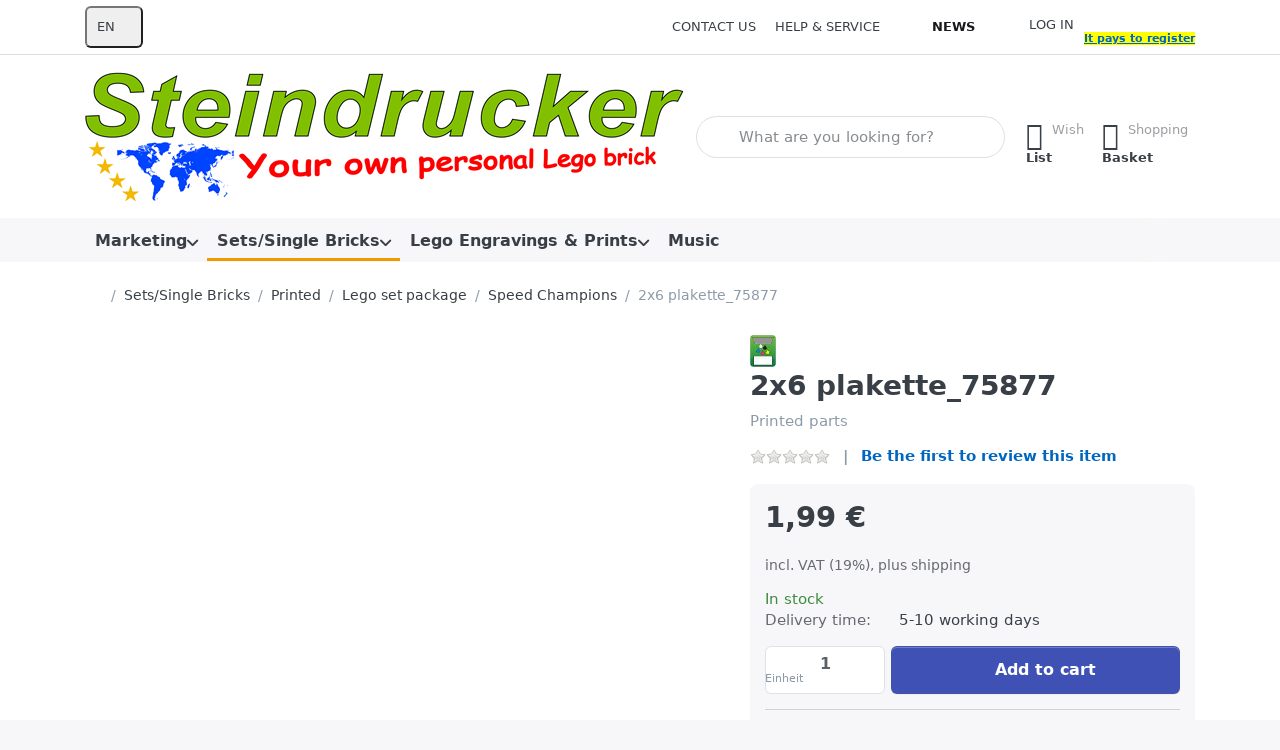

--- FILE ---
content_type: text/html; charset=utf-8
request_url: https://www.steindrucker.shop/2x6-plakette-75877/
body_size: 69771
content:
<!DOCTYPE html>
<html data-pnotify-firstpos1="0" lang="en" dir="ltr">
<head>
    <meta charset="utf-8" />
    <meta name="viewport" content="width=device-width, initial-scale=1.0" />
    <meta name="HandheldFriendly" content="true" />
    <meta name="description" content="Wir gravieren & bedrucken Legosteine und Lego Minifiguren mit Ihrem Namen, Aufschriften, Symbole oder Grafiken ob als Geschenk oder für Sie selbst." />
    <meta name="keywords" content="bedruckte Steine, Legosteine bedrucken, bedruckte Minifiguren, Marketingbausteine, gravierte Legosteine, Schlüsselanhänger aus bedruckte Legosteine" />
    <meta name="generator" content="Smartstore 6.3.0.0" />
    <meta property="sm:root" content="/" />
    <meta name='__rvt' content='CfDJ8HVbBq56bilFruNyMtitiT2tfI1QjYV4xDvowfmXWSgYovc8X96c0cm4M3nMgWhpXILmngpWJRm9vcddwacbj3AJ5WwsIHeu6d3twU1d6mSy6Dv3Y-Uj9GRAn0aWorxeAjcQJQdWh2EL9tZd8H1zi6g' />

    <meta name='accept-language' content='en-US'/><title itemprop="name">Lego Steindrucker / Marketing Bausteine. 2x6 plakette_75877</title>

    


    <script>
    try {
        if (typeof navigator === 'undefined') navigator = {};
        const html = document.documentElement;
        const classList = html.classList;
        if (/Edge\/\d+/.test(navigator.userAgent)) { classList.add('edge'); }
        else if ('mozMatchesSelector' in html) { classList.add('moz'); }
        else if (/iPad|iPhone|iPod/.test(navigator.userAgent) && !window.MSStream) { classList.add('ios'); }
        else if ('webkitMatchesSelector' in html) { classList.add('wkit'); }
        else if (/constructor/i.test(window.HTMLElement)) { classList.add('safari'); };
        classList.add((this.top === this.window ? 'not-' : '') + 'framed');
    } catch (e) { }
</script>
    

    
    
    <link as="font" rel="preload" href="/lib/fa7/webfonts/fa-solid-900.woff2" crossorigin />
    <link as="font" rel="preload" href="/lib/fa7/webfonts/fa-regular-400.woff2" crossorigin />
    
    
        <link rel="stylesheet" href="/lib/fa7/css/all.min.css" crossorigin />
    


    
        <link href="/bundle/css/site-common.css?v=Q6fkJHuQQYcnSRsxC709N6c--OQ" rel="stylesheet" type="text/css" />
    
    <link href="/themes/flex/theme.css" rel="stylesheet" type="text/css" />


    
        <script src="/bundle/js/jquery.js?v=8_RozPc1R2yH47SeJ06zdSqIRgc"></script>
    <script data-origin="client-res">
	window.Res = {
"Common.Notification": "Alert","Common.Close": "Close","Common.On": "On","Common.OK": "OK","Common.Cancel": "Cancel","Common.Off": "Off","Common.Exit": "Exit","Common.CtrlKey": "Ctrl","Common.ShiftKey": "Shift","Common.AltKey": "Alt","Common.DelKey": "Del","Common.Done": "Done","Common.Failed": "Failed","Common.EnterKey": "Enter","Common.EscKey": "Esc","Common.DontAskAgain": "Don\'t ask again","Common.DontShowAgain": "Don\'t show again","Common.MoveUp": "Move up","Common.MoveDown": "Move down","Common.SkipList": "Skip list","Common.CopyToClipboard": "Copy to clipboard","Common.CopyToClipboard.Failed": "Failed to copy.","Common.CopyToClipboard.Succeeded": "Copied!","Products.Longdesc.More": "Show more","Products.Longdesc.Less": "Show less","Aria.Label.ShowPassword": "Show password","Aria.Label.HidePassword": "Hide password","Jquery.Validate.Email": "Please enter a valid email address.","Jquery.Validate.Required": "This field is required.","Jquery.Validate.Remote": "Please fix this field.","Jquery.Validate.Url": "Please enter a valid URL.","Jquery.Validate.Date": "Please enter a valid date.","Jquery.Validate.DateISO": "Please enter a valid date (ISO).","Jquery.Validate.Number": "Please enter a valid number.","Jquery.Validate.Digits": "Please enter only digits.","Jquery.Validate.Creditcard": "Please enter a valid credit card number.","Jquery.Validate.Equalto": "Please enter the same value again.","Jquery.Validate.Maxlength": "Please enter no more than {0} characters.","Jquery.Validate.Minlength": "Please enter at least {0} characters.","Jquery.Validate.Rangelength": "Please enter a value between {0} and {1} characters long.","jquery.Validate.Range": "Please enter a value between {0} and {1}.","Jquery.Validate.Max": "Please enter a value less than or equal to {0}.","Jquery.Validate.Min": "Please enter a value greater than or equal to {0}.","Admin.Common.AreYouSure": "Are you sure?","Admin.Common.AskToProceed": "Would you like to proceed?","FileUploader.Dropzone.Message": "To upload files drop them here or click","FileUploader.Dropzone.DictDefaultMessage": "Drop files here to upload","FileUploader.Dropzone.DictFallbackMessage": "Your browser does not support drag\'n\'drop file uploads.","FileUploader.Dropzone.DictFallbackText": "Please use the fallback form below to upload your files like in the olden days.","FileUploader.Dropzone.DictFileTooBig": "File is too big ({{filesize}}MiB). Max filesize: {{maxFilesize}}MiB.","FileUploader.Dropzone.DictInvalidFileType": "You can\'t upload files of this type.","FileUploader.Dropzone.DictResponseError": "Server responded with {{statusCode}} code.","FileUploader.Dropzone.DictCancelUpload": "Cancel upload","FileUploader.Dropzone.DictUploadCanceled": "Upload canceled.","FileUploader.Dropzone.DictCancelUploadConfirmation": "Are you sure you want to cancel this upload?","FileUploader.Dropzone.DictRemoveFile": "Remove file","FileUploader.Dropzone.DictMaxFilesExceeded": "You can not upload any more files.","FileUploader.StatusWindow.Uploading.File": "file is uploading","FileUploader.StatusWindow.Uploading.Files": "files are uploading","FileUploader.StatusWindow.Complete.File": "upload complete","FileUploader.StatusWindow.Complete.Files": "uploads complete","FileUploader.StatusWindow.Canceled.File": "upload canceled","FileUploader.StatusWindow.Canceled.Files": "uploads canceled",    };

    window.ClientId = "6b86813b-e234-4131-81d0-f987b4ea0a63";
</script>

    
    <link href='https://www.steindrucker.shop/news/rss/' rel='alternate' type='application/rss+xml' title='Steindrucker Shop - News' /><link as="image" rel="preload" href="//www.steindrucker.shop/media/25836/content/logo%20Steindrucker%20klein%20neu8%20eng.png" />
    <meta property='sm:pagedata' content='{"type":"category","id":"263","menuItemId":1,"entityId":263,"parentId":36}' />
    <meta property='og:site_name' content='Steindrucker Shop' />
    <meta property='og:url' content='https://www.steindrucker.shop/2x6-plakette-75877/' />
    <meta property='og:type' content='product' />
    <meta property='og:title' content='2x6 plakette_75877' />
    <meta property='twitter:card' content='summary_large_image' />
    <meta property='twitter:title' content='2x6 plakette_75877' />

        <meta property='og:description' content='Printed parts' />
        <meta property='twitter:description' content='Printed parts' />

        <meta property='og:image' content='https://www.steindrucker.shop/media/28534/catalog/2x6%20plakette_75877.png' />
        <meta property='og:image:type' content='image/png' />
        <meta property='twitter:image' content='https://www.steindrucker.shop/media/28534/catalog/2x6%20plakette_75877.png' />
            <meta property='og:image:alt' content='2x6 plakette_75877' />
            <meta property='twitter:image:alt' content='2x6 plakette_75877' />
            <meta property='og:image:width' content='500' />
            <meta property='og:image:height' content='275' />


    
    


    <script src="/js/smartstore.globalization.adapter.js"></script>

    

    <link rel="shortcut icon" href='//www.steindrucker.shop/media/4074/content/favicon.ico?v=6.3' />





</head>

<body class="lyt-cols-1">
    
    

<a href="#content-center" id="skip-to-content" class="btn-skip-content btn btn-primary btn-lg rounded-pill">
    Skip to main content
</a>

<div id="page">
    <div class="canvas-blocker canvas-slidable"></div>

    <div class="page-main canvas-slidable">

        

        <header id="header">
            <div class="menubar-section d-none d-lg-block menubar-light">
                <div class="container menubar-container">
                    



<nav class="menubar navbar navbar-slide">

    <div class="menubar-group ml-0">


<div class="dropdown">
    <button id="language-selector" 
            type="button" 
            class="menubar-link reset" 
            data-toggle="dropdown" 
            role="combobox"
            aria-haspopup="listbox" 
            aria-expanded="false"
            aria-controls="language-options"
            aria-label="Current language Englisch - Change language">
        <span aria-hidden="true">EN</span>
        <i class="fa fa-angle-down" aria-hidden="true"></i>
    </button>
    <div id="language-options" class="dropdown-menu" aria-labelledby="language-selector" role="listbox">
            <a role="option" href="/set-language/14/?returnUrl=2x6-plakette-75877%2F" title="Englisch (EN)" rel="nofollow" class="dropdown-item disabled" data-selected="true" data-abbreviation="Englisch" aria-selected="true" aria-current="page" aria-disabled="false">
                    <img src="/images/flags/us.png" role="presentation" />
                <span>Englisch</span>
            </a>
            <a role="option" href="/set-language/4/?returnUrl=2x6-plakette-75877" title="CN (ZH)" rel="nofollow" class="dropdown-item" data-selected="false" data-abbreviation="CN">
                    <img src="/images/flags/cn.png" role="presentation" />
                <span>CN</span>
            </a>
            <a role="option" href="/set-language/16/?returnUrl=2x6-plakette-75877" title="Japanisch (JA)" rel="nofollow" class="dropdown-item" data-selected="false" data-abbreviation="Japanisch">
                    <img src="/images/flags/jp.png" role="presentation" />
                <span>Japanisch</span>
            </a>
            <a role="option" href="/set-language/23/?returnUrl=2x6-plakette-75877" title="Koreanisch (KO)" rel="nofollow" class="dropdown-item" data-selected="false" data-abbreviation="Koreanisch">
                    <img src="/images/flags/kr.png" role="presentation" />
                <span>Koreanisch</span>
            </a>
    </div>
</div>    </div>

    <div class="menubar-group ml-auto">
        

            <a class="menubar-link" href="/contactus/">Contact us</a>

        


<div class="cms-menu cms-menu-dropdown" data-menu-name="helpandservice">
    <div class="dropdown">
        <a id="helpandservice-opener" data-toggle="dropdown" aria-haspopup="listbox" aria-expanded="false" href="#" rel="nofollow" class="menubar-link">
            <span>Help &amp; Service</span>
            <i class="fal fa-angle-down menubar-caret"></i>
        </a>
        <div class="dropdown-menu" aria-labelledby="helpandservice-opener" role="listbox">
                <a href="/newproducts/" role="option" class="dropdown-item menu-link">
                        <i class="fa-fw fas"></i>
                    <span>New arrivals</span>
                </a>
                <a href="/faq-questions-answers/" role="option" class="dropdown-item menu-link" title="Fragen &amp; Antworten">
                        <i class="fa-fw fas fa-binoculars"></i>
                    <span>FAQ Questions &amp; Answers</span>
                </a>
                <a href="/recentlyviewedproducts/" role="option" class="dropdown-item menu-link">
                        <i class="fa-fw fas"></i>
                    <span>Last viewed</span>
                </a>
                <a href="/compareproducts/" role="option" class="dropdown-item menu-link">
                        <i class="fa-fw fas"></i>
                    <span>Compare product list</span>
                </a>
                        <div class="dropdown-divider"></div>
                <a href="/about-us/" role="option" class="dropdown-item menu-link">
                        <i class="fa-fw fas"></i>
                    <span>About us</span>
                </a>
                <a href="/disclaimer-2/" role="option" class="dropdown-item menu-link">
                        <i class="fa-fw fas"></i>
                    <span>Disclaimer</span>
                </a>
                <a href="/gtc/" role="option" class="dropdown-item menu-link">
                        <i class="fa-fw fas"></i>
                    <span>GTC</span>
                </a>
        </div>
    </div>
</div>



    </div>

    <div class="menubar-group menubar-group--special">

        <a class='menubar-link' href='/news/'>News</a>
        
    </div>

    <div id="menubar-my-account" class="menubar-group">
        <div class="dropdown">
            <a class="menubar-link" aria-haspopup="true" aria-expanded="false" href="/login/?returnUrl=%2F2x6-plakette-75877%2F" rel="nofollow">
                <i class="fal fa-user-circle menubar-icon"></i>

                    <span>Log in</span>
            </a>

        </div>
        


<div class="block topic-widget topic-widget-registrieren_lohnt_sich">
    

    <div class="block-body">
        

        
            <p><span style="font-size: 11px; background-color: rgb(255, 255, 0);">
		<font color="#ff0000"><b><u><a href="https://www.steindrucker.com/registrierung-beschreibung/" target="_blank">It pays to register</a></u></b></font>
	</span><span style="font-size: 18px;"></span><br></p>
        
    </div>
</div>
    </div>

    

</nav>


                </div>
            </div>
            <div class="shopbar-section shopbar-light">
                <div class="container shopbar-container">
                    
<div class="shopbar">
    <div class="shopbar-col-group shopbar-col-group-brand">
        <div class="shopbar-col shop-logo">
            
<a class="brand" href="/">
        
        <img src='//www.steindrucker.shop/media/25836/content/logo%20Steindrucker%20klein%20neu8%20eng.png' alt="Steindrucker Shop" title="Steindrucker Shop" class="img-fluid" width="601" height="131" />
</a>

        </div>
        <div class="shopbar-col shopbar-search">
            
                


<form action="/search/" class="instasearch-form has-icon" method="get" role="search">
    <span id="instasearch-desc-search-search" class="sr-only">
        Enter a search term. Results will appear automatically as you type. Press the Enter key to view all the results.
    </span>
    <input type="search" class="instasearch-term form-control text-truncate" role="combobox" aria-autocomplete="list" aria-expanded="false" aria-controls="instasearch-drop-body" name="q" placeholder="What are you looking for?" aria-label="What are you looking for?" aria-describedby="instasearch-desc-search-search" data-instasearch="true" data-minlength="3" data-showthumbs="true" data-url="/instantsearch/" data-origin="Search/Search" autocomplete="off" />

    <div class="instasearch-addon d-flex align-items-center justify-content-center">
        <button type="button" class="instasearch-clear input-clear" aria-label="Clear search term">
            <i class="fa fa-xmark"></i>
        </button>
    </div>
    <span class="input-group-icon instasearch-icon">
        <button type="submit" class="instasearch-submit input-clear bg-transparent" tabindex="-1" aria-hidden="true">
            <i class="fa fa-magnifying-glass"></i>
        </button>
    </span>
    <div class="instasearch-drop">
        <div id="instasearch-drop-body" class="instasearch-drop-body clearfix" role="listbox"></div>
    </div>

    
</form>
            
        </div>
    </div>

    <div class="shopbar-col-group shopbar-col-group-tools">
        

<div class="shopbar-col shopbar-tools" data-summary-href="/shoppingcart/cartsummary/?cart=True&amp;wishlist=True&amp;compare=False">

    <div class="shopbar-tool d-lg-none" id="shopbar-menu">
        <a id="offcanvas-menu-opener" class="shopbar-button" href="#" data-placement="start" data-target="#offcanvas-menu" aria-controls="offcanvas-menu" aria-expanded="false" data-autohide="true" data-disablescrolling="true" data-fullscreen="false" data-toggle="offcanvas">
            <span class="shopbar-button-icon" aria-hidden="true">
                <i class="icm icm-menu"></i>
            </span>
            <span class="shopbar-button-label-sm">
                Menu
            </span>
        </a>
    </div>

    

    <div class="shopbar-tool d-lg-none" id="shopbar-user">
        <a class="shopbar-button" href="/login/">
            <span class="shopbar-button-icon" aria-hidden="true">
                <i class="icm icm-user"></i>
            </span>
            <span class="shopbar-button-label-sm">
                Log in
            </span>
        </a>
    </div>

    

    <div class="shopbar-tool" id="shopbar-wishlist" data-target="#wishlist-tab">
        <a data-summary-href="/shoppingcart/cartsummary/?wishlist=True" aria-controls="offcanvas-cart" aria-expanded="false" class="shopbar-button navbar-toggler" data-autohide="true" data-disablescrolling="true" data-fullscreen="false" data-placement="end" data-target="#offcanvas-cart" data-toggle="offcanvas" href="/wishlist/">
            <span class="shopbar-button-icon" aria-hidden="true">
                <i class="icm icm-heart"></i>
                <span class='badge badge-pill badge-counter badge-counter-ring label-cart-amount badge-warning' data-bind-to="WishlistItemsCount" style="display: none">
                    0
                </span>
            </span>
            <span class="shopbar-button-label" aria-label="Wishlist">
                <span>Wish</span><br />
                <strong>List</strong>
            </span>
            <span class="shopbar-button-label-sm">
                Wishlist
            </span>
        </a>
    </div>

    <div class="shopbar-tool" id="shopbar-cart" data-target="#cart-tab">
        <a data-summary-href="/shoppingcart/cartsummary/?cart=True" aria-controls="offcanvas-cart" aria-expanded="false" class="shopbar-button navbar-toggler" data-autohide="true" data-disablescrolling="true" data-fullscreen="false" data-placement="end" data-target="#offcanvas-cart" data-toggle="offcanvas" href="/cart/">
            <span class="shopbar-button-icon" aria-hidden="true">
                <i class="icm icm-bag"></i>
                <span class='badge badge-pill badge-counter badge-counter-ring label-cart-amount badge-warning' data-bind-to="CartItemsCount" style="display: none">
                    0
                </span>
            </span>
            <span class="shopbar-button-label" aria-label="Basket">
                <span>Shopping</span><br />
                <strong>Basket</strong>
            </span>
            <span class="shopbar-button-label-sm">
                Basket
            </span>
        </a>
    </div>

    
</div>




    </div>
</div>
                </div>
            </div>
            <div class="megamenu-section d-none d-lg-block">
                <nav class="navbar navbar-light" aria-label="Main navigation">
                    <div class="container megamenu-container">
                        



<div class="mainmenu megamenu megamenu-blend--next">
    



<div class="cms-menu cms-menu-navbar" data-menu-name="main">
    <div class="megamenu-nav megamenu-nav--prev alpha">
        <a href="#" class="megamenu-nav-btn btn btn-clear-dark btn-icon btn-sm" tabindex="-1" aria-hidden="true">
            <i class="far fa-chevron-left megamenu-nav-btn-icon"></i>
        </a>
    </div>

    <ul class="navbar-nav nav flex-row flex-nowrap" id="menu-main" role="menubar">

            <li id="main-nav-item-162369" data-id="162369" role="none" class="nav-item dropdown-submenu">
                <a id="main-nav-item-link-162369" href="/marketing-5/" aria-controls="dropdown-menu-162369" aria-expanded="false" aria-haspopup="menu" class="nav-link menu-link dropdown-toggle" data-target="#dropdown-menu-162369" role="menuitem" tabindex="0">
                    <span>Marketing</span>
                </a>
            </li>
            <li id="main-nav-item-162375" data-id="162375" role="none" class="nav-item dropdown-submenu expanded">
                <a id="main-nav-item-link-162375" href="/lego-sets-individual-bricks-classic-custom-printed-2/" aria-controls="dropdown-menu-162375" aria-expanded="false" aria-haspopup="menu" class="nav-link menu-link dropdown-toggle" data-target="#dropdown-menu-162375" role="menuitem" tabindex="-1">
                    <span>Sets/Single Bricks</span>
                </a>
            </li>
            <li id="main-nav-item-162426" data-id="162426" role="none" class="nav-item dropdown-submenu">
                <a id="main-nav-item-link-162426" href="/engravings/imprints/" aria-controls="dropdown-menu-162426" aria-expanded="false" aria-haspopup="menu" class="nav-link menu-link dropdown-toggle" data-target="#dropdown-menu-162426" role="menuitem" tabindex="-1">
                    <span>Lego Engravings &amp; Prints</span>
                </a>
            </li>
            <li id="main-nav-item-162494" data-id="162494" role="none" class="nav-item">
                <a id="main-nav-item-link-162494" href="/music/" class="nav-link menu-link" role="menuitem" tabindex="-1">
                    <span>Music</span>
                </a>
            </li>

        
    </ul>

    <div class="megamenu-nav megamenu-nav--next omega">
        <a href="#" class="megamenu-nav-btn btn btn-clear-dark btn-icon btn-sm" tabindex="-1" aria-hidden="true">
            <i class="far fa-chevron-right megamenu-nav-btn-icon"></i>
        </a>
    </div>
</div>
</div>

<div class="megamenu-dropdown-container container" style="--mm-drop-min-height: 370px">
        <div id="dropdown-menu-162369"
             data-id="162369"
             data-entity-id="270"
             data-entity-name="Category"
             data-display-rotator="false"
             role="menu"
             aria-labelledby="main-nav-item-link-162369"
             aria-hidden="true">

            <div class="dropdown-menu megamenu-dropdown">
                

                <div class="row megamenu-dropdown-row">

                        <div class="col-md-3 col-sm-6 megamenu-col">
                                <div class="megamenu-dropdown-item">
                                        <a href="/marketing-building-blocks/" id="dropdown-heading-162370" data-id="162370" class="megamenu-dropdown-heading" role="menuitem" tabindex="-1">
                                            <span>Marketing building blocks</span>
                                        </a>

        <div class="megamenu-subitems block">
                <span class="megamenu-subitem-wrap">
                    <a href="/business-steine-3/" id="megamenu-subitem-162371" data-id="162371" class="megamenu-subitem focus-inset text-truncate" role="menuitem" tabindex="-1">
                        <span>Business Steine</span>
                    </a>
                </span>
                <span class="megamenu-subitem-wrap">
                    <a href="/promo-bricks/" id="megamenu-subitem-162372" data-id="162372" class="megamenu-subitem focus-inset text-truncate" role="menuitem" tabindex="-1">
                        <span>Promo Bricks</span>
                    </a>
                </span>
                <span class="megamenu-subitem-wrap">
                    <a href="/cover-bricks/" id="megamenu-subitem-162373" data-id="162373" class="megamenu-subitem focus-inset text-truncate" role="menuitem" tabindex="-1">
                        <span>Cover bricks  </span>
                    </a>
                </span>
                <span class="megamenu-subitem-wrap">
                    <a href="/brick-plates-2/" id="megamenu-subitem-162374" data-id="162374" class="megamenu-subitem focus-inset text-truncate" role="menuitem" tabindex="-1">
                        <span>Brick Plates</span>
                    </a>
                </span>

        </div>
                                </div>
                        </div>

                </div>

                

                

            </div>

        </div>
        <div id="dropdown-menu-162375"
             data-id="162375"
             data-entity-id="271"
             data-entity-name="Category"
             data-display-rotator="false"
             role="menu"
             aria-labelledby="main-nav-item-link-162375"
             aria-hidden="true">

            <div class="dropdown-menu megamenu-dropdown">
                

                <div class="row megamenu-dropdown-row">

                        <div class="col-md-3 col-sm-6 megamenu-col">
                                <div class="megamenu-dropdown-item">
                                        <a href="/printed-2/" id="dropdown-heading-162376" data-id="162376" class="megamenu-dropdown-heading" role="menuitem" tabindex="-1">
                                            <span>Printed</span>
                                                <span class="badge badge-secondary">Lego</span>
                                        </a>

        <div class="megamenu-subitems block">
                <span class="megamenu-subitem-wrap">
                    <a href="/lego-set-package/" id="megamenu-subitem-162377" data-id="162377" class="megamenu-subitem focus-inset text-truncate" role="menuitem" tabindex="-1">
                        <span>Lego set package</span>
                    </a>
                </span>
                <span class="megamenu-subitem-wrap">
                    <a href="/photo-panels/" id="megamenu-subitem-162380" data-id="162380" class="megamenu-subitem focus-inset text-truncate" role="menuitem" tabindex="-1">
                        <span>Photo panels</span>
                    </a>
                </span>
                <span class="megamenu-subitem-wrap">
                    <a href="/printed-bricks/figures/" id="megamenu-subitem-162381" data-id="162381" class="megamenu-subitem focus-inset text-truncate" role="menuitem" tabindex="-1">
                        <span>Printed bricks/figures</span>
                    </a>
                </span>
                <span class="megamenu-subitem-wrap">
                    <a href="/sale/" id="megamenu-subitem-162420" data-id="162420" class="megamenu-subitem focus-inset text-truncate" role="menuitem" tabindex="-1">
                        <span>Sale</span>
                    </a>
                </span>

        </div>
                                </div>
                                <div class="megamenu-dropdown-item">
                                        <a href="/badges/" id="dropdown-heading-162421" data-id="162421" class="megamenu-dropdown-heading" role="menuitem" tabindex="-1">
                                            <span>Badges</span>
                                                <span class="badge badge-secondary">Lego</span>
                                        </a>

                                </div>
                                <div class="megamenu-dropdown-item">
                                        <a href="/lego-custom-sets/" id="dropdown-heading-162422" data-id="162422" class="megamenu-dropdown-heading" role="menuitem" tabindex="-1">
                                            <span>LEGO Custom Sets</span>
                                        </a>

        <div class="megamenu-subitems block">
                <span class="megamenu-subitem-wrap">
                    <a href="/produktkategorien/" id="megamenu-subitem-162423" data-id="162423" class="megamenu-subitem focus-inset text-truncate" role="menuitem" tabindex="-1">
                        <span>Produkt­kategorien</span>
                    </a>
                </span>

        </div>
                                </div>
                                <div class="megamenu-dropdown-item">
                                        <a href="/blue-brixx/" id="dropdown-heading-162424" data-id="162424" class="megamenu-dropdown-heading" role="menuitem" tabindex="-1">
                                            <span>Blue Brixx</span>
                                        </a>

                                </div>
                                <div class="megamenu-dropdown-item">
                                        <a href="/mould-king/" id="dropdown-heading-162425" data-id="162425" class="megamenu-dropdown-heading" role="menuitem" tabindex="-1">
                                            <span>Mould King</span>
                                        </a>

                                </div>
                        </div>

                </div>

                

                

            </div>

        </div>
        <div id="dropdown-menu-162426"
             data-id="162426"
             data-entity-id="272"
             data-entity-name="Category"
             data-display-rotator="false"
             role="menu"
             aria-labelledby="main-nav-item-link-162426"
             aria-hidden="true">

            <div class="dropdown-menu megamenu-dropdown">
                

                <div class="row megamenu-dropdown-row">

                        <div class="col-md-3 col-sm-6 megamenu-col">
                                <div class="megamenu-dropdown-item">
                                        <a href="/custom-engraved-lego-2/" id="dropdown-heading-162427" data-id="162427" class="megamenu-dropdown-heading" role="menuitem" tabindex="-1">
                                            <span>Engraved LEGO® Bricks </span>
                                        </a>

        <div class="megamenu-subitems block">
                <span class="megamenu-subitem-wrap">
                    <a href="/lego-bricks/" id="megamenu-subitem-162428" data-id="162428" class="megamenu-subitem focus-inset text-truncate" role="menuitem" tabindex="-1">
                        <span>LEGO® bricks</span>
                    </a>
                </span>
                <span class="megamenu-subitem-wrap">
                    <a href="/magnetic-brick-figure/" id="megamenu-subitem-162435" data-id="162435" class="megamenu-subitem focus-inset text-truncate" role="menuitem" tabindex="-1">
                        <span>Magnetic brick figure</span>
                    </a>
                </span>

        </div>
                                </div>
                                <div class="megamenu-dropdown-item">
                                        <a href="/lego-steine-bedrucken/" id="dropdown-heading-162436" data-id="162436" class="megamenu-dropdown-heading" role="menuitem" tabindex="-1">
                                            <span>Printing LEGO® bricks</span>
                                        </a>

        <div class="megamenu-subitems block">
                <span class="megamenu-subitem-wrap">
                    <a href="/small-quantities/" id="megamenu-subitem-162437" data-id="162437" class="megamenu-subitem focus-inset text-truncate" role="menuitem" tabindex="-1">
                        <span>Small quantities</span>
                    </a>
                </span>
                <span class="megamenu-subitem-wrap">
                    <a href="/large-quantities/" id="megamenu-subitem-162482" data-id="162482" class="megamenu-subitem focus-inset text-truncate" role="menuitem" tabindex="-1">
                        <span>Large quantities</span>
                    </a>
                </span>

        </div>
                                </div>
                        </div>

                </div>

                

                

            </div>

        </div>
        <div id="dropdown-menu-162494"
             data-id="162494"
             data-entity-id="299"
             data-entity-name="Category"
             data-display-rotator="false"
             role="menu"
             aria-labelledby="main-nav-item-link-162494"
             aria-hidden="true">

            <div class="dropdown-menu megamenu-dropdown">
                

                <div class="row megamenu-dropdown-row">


                </div>

                

                

            </div>

        </div>

</div>



                    </div>
                </nav>
            </div>
        </header>

        <div id="content-wrapper">

            



            

            <section id="content" class="container">
                

                




<nav class="breadcrumb-container d-none d-md-flex flex-wrap align-items-center mb-4" aria-label="Breadcrumb">
    <ol class="breadcrumb mb-0" itemscope itemtype="http://schema.org/BreadcrumbList">
        <li class="breadcrumb-item" itemprop="itemListElement" itemscope="" itemtype="http://schema.org/ListItem">
            <a title="Home page" itemprop="item" href="/">
                <meta itemprop="name" content="Home page">
                <i class="fa fa-home" aria-hidden="true"></i>
                <span class="sr-only">Home page</span>
            </a>
            <meta itemprop="position" content="1">
        </li>
            <li class="breadcrumb-item" itemprop="itemListElement" itemscope="" itemtype="http://schema.org/ListItem">
                    <a href="/lego-sets-individual-bricks-classic-custom-printed-2/" title="Sets/Single Bricks" itemprop="item"><span itemprop="name" dir="auto">Sets/Single Bricks</span></a>
                    <meta itemprop="position" content="2">
            </li>
            <li class="breadcrumb-item" itemprop="itemListElement" itemscope="" itemtype="http://schema.org/ListItem">
                    <a href="/printed-2/" title="Printed" itemprop="item"><span itemprop="name" dir="auto">Printed</span></a>
                    <meta itemprop="position" content="3">
            </li>
            <li class="breadcrumb-item" itemprop="itemListElement" itemscope="" itemtype="http://schema.org/ListItem">
                    <a href="/lego-set-package/" title="Lego set package" itemprop="item"><span itemprop="name" dir="auto">Lego set package</span></a>
                    <meta itemprop="position" content="4">
            </li>
            <li class="breadcrumb-item" itemprop="itemListElement" itemscope="" itemtype="http://schema.org/ListItem">
                    <a href="/speed-champions/" title="Speed Champions" itemprop="item"><span itemprop="name" dir="auto">Speed Champions</span></a>
                    <meta itemprop="position" content="5">
            </li>
        <li class="breadcrumb-item active" aria-current="page" itemprop="itemListElement" itemscope="" itemtype="http://schema.org/ListItem">
            <span itemprop="name">2x6 plakette_75877</span>
            <meta itemprop="position" content="6">
        </li>
    </ol>
</nav>



                <div id="content-body" class="row">


                    <main id="content-center" class="col-lg-12">
                        
                        






<div class="page product-details-page" itemscope itemtype="http://schema.org/Product">
    
    
    <article class="pd page-body">

        <div id="main-update-container" class="update-container" data-url="/product/updateproductdetails/?productId=4594&amp;bundleItemId=0" data-id="4594">
            <form method="post" id="pd-form" action="/2x6-plakette-75877/">
                <!-- Top Content: Picture, Description, Attrs, Variants, Bundle Items, Price etc. -->
                <section class="row pd-section pd-section-top admin-actions-container">
                    <!-- Picture -->
                    <div class="col-12 col-md-6 col-lg-7 pd-data-col">
                        <div class="pd-data-col-inner">
                            

                            <div id="pd-gallery-container">
                                

<div id="pd-gallery-container-inner">
    <div id="pd-gallery" class="mb-3">
        





<div class="gal-box">
    <!-- Thumbnail navigation -->
    <div class="gal-nav-cell gal-nav-hidden">
        <div class="gal-nav">
            <div class="gal-list">
                <div class="gal-track" role="listbox" aria-orientation="vertical" itemscope itemtype="http://schema.org/ImageGallery" aria-label="Media gallery">
                        <div class="gal-item" itemprop="associatedMedia" itemscope itemtype="http://schema.org/ImageObject">
                            <a class="gal-item-viewport"
                               itemprop="contentUrl"
                               href="//www.steindrucker.shop/media/28534/catalog/2x6%20plakette_75877.png"
                               data-type="image"
                               data-width="500"
                               data-height="275"
                               data-medium-image="//www.steindrucker.shop/media/28534/catalog/2x6%20plakette_75877.png?size=600"
                               title="2x6 plakette_75877, Picture 1 large"
                               aria-label="2x6 plakette_75877, Picture 1 large"
                               data-picture-id="28534"
                               role="option" 
                               tabindex="0" 
                               aria-selected="true">
                                <img class="gal-item-content file-img" alt="2x6 plakette_75877, Picture 1" title="2x6 plakette_75877, Picture 1 large" src="//www.steindrucker.shop/media/28534/catalog/2x6%20plakette_75877.png?size=72" />
                            </a>
                        </div>
                </div>
            </div>
        </div>
    </div>

    <!-- Picture -->
    <div class="gal-cell">
        <div class="gal" role="list" aria-label="Media gallery">
                    <div class="gal-item" role="listitem">
                        <a href="//www.steindrucker.shop/media/28534/catalog/2x6%20plakette_75877.png" 
                           class="gal-item-viewport"
                           title="Enlarge view"
                           aria-label="Enlarge view"
                           data-thumb-image="//www.steindrucker.shop/media/28534/catalog/2x6%20plakette_75877.png?size=72"
                           data-medium-image="//www.steindrucker.shop/media/28534/catalog/2x6%20plakette_75877.png?size=600"
                           data-picture-id="28534">
                                <img class="gal-item-content file-img" data-zoom="//www.steindrucker.shop/media/28534/catalog/2x6%20plakette_75877.png" data-zoom-width="500" data-zoom-height="275" alt="2x6 plakette_75877" title="2x6 plakette_75877" itemprop="image" src="//www.steindrucker.shop/media/28534/catalog/2x6%20plakette_75877.png?size=600" />
                        </a>
                    </div>
        </div>
    </div>
</div>



    </div>
</div>
                            </div>

                            
                        </div>
                    </div>

                    <!-- Sidebar: Info, Price, Buttons etc. -->
                    <aside class="col-12 col-md-6 col-lg-5 pd-info-col">
                        <div class="zoom-window-container"></div>

                        

                        


<div class="pd-info pd-group">
    
    
    

    <!-- Brand -->
    <div class="pd-brand-block" itemprop="brand">
        <a class="pd-brand" aria-label="All products from Bedruckt" href="/bedruckt/">
                <img class="pd-brand-picture file-img" src="//www.steindrucker.shop/media/90/catalog/bedruckt.jpg?size=256" alt="Bedruckt" title="All products from Bedruckt" />
        </a>
        <meta itemprop="name" content="Bedruckt">
    </div>

    <!-- Title -->
    <div class="page-title">
        <h1 class="pd-name" itemprop="name">
2x6 plakette_75877        </h1>
    </div>

    <!-- Short description -->
        <div class="pd-description">
            Printed parts
        </div>
</div>

<!-- Review Overview -->
    


<div class="pd-review-summary pd-group" >
    <div class="pd-rating-box">
        <div role="img" class="rating" aria-label="Rating: 0.0 out of 5 stars. 0 reviews.">
            <div style="width: 0%"></div>
        </div>
        
    </div>

    <div class="pd-review-link link-dnu">
            <a href="/product/reviews/4594/" class="link-dnu">Be the first to review this item</a>
    </div>
    
</div>


                        

                            
                            <!-- Product attributes (SKU, EAN, Weight etc.) -->
                            <div class="pd-attrs-container" data-partial="Attrs">
                                


                            </div>
                            <!-- Offer box -->
                            


<div class="pd-offer" itemprop="offers" itemscope itemtype="http://schema.org/Offer">
    <meta itemprop="itemCondition" content="http://schema.org/NewCondition" />
    <link itemprop="url" href="https://www.steindrucker.shop/2x6-plakette-75877/" />
            <div class="pd-offer-price-container" data-partial="Price">
                


<div class="pd-offer-price">
        <div class="pd-group">
            <div class="pd-price-group mb-3">

                

                <div class="pd-finalprice">
                    <data class="pd-finalprice-amount text-nowrap" value="1.99" data-currency="EUR">1,99 €</data>
                    
                </div>
                    <meta itemprop="priceCurrency" content="EUR" />
                    <meta itemprop="price" content="1.99" />
                
            </div>

            
        </div>
        <div class="pd-tierprices">
            <!-- Tier prices -->
            


        </div>
        <div class="pd-group">
            <!-- Pangv & legal info -->
            
            <div class="pd-legalinfo">
                incl. VAT (19%),  plus shipping
            </div>
        </div>
        
</div>
            </div>

    <div class="pd-stock-info-container" data-partial="Stock">
        

        <meta itemprop="availability" content="https://schema.org/InStock" />

<div class="pd-stock-info pd-group">
        <div class="pd-stock pd-instock">In stock</div>

        <div class="deliverytime-group d-flex">
            <span class="deliverytime-label">Delivery time:</span>
            <span class="delivery-time" title="Delivery time: 5-10 working days">
                <i class="fa fa-circle delivery-time-status" style="color: #9cca51" aria-hidden="true"></i>
                5-10 working days
            </span>
        </div>
        

    
</div>
    </div>



    <div class="pd-offer-actions-container" data-partial="OfferActions">
            


<div class="row flex-nowrap pd-offer-actions">
            <div class="col-auto pd-offer-action-qty">
                



<div class="qty-input qty-input-spinner">
        <div class="numberinput-group input-group edit-control numberinput-centered has-postfix input-group-lg" data-editor="number">
<input type="number" data-step-interval="150" data-auto-select="false" data-auto-focus="false" data-qtyunit-singular="Einheit" data-qtyunit-plural="Einheiten" min="1" max="10000" step="1" aria-label="Qty" class="form-control numberinput" data-val="true" data-val-required="" id="addtocart_4594_AddToCart_EnteredQuantity" name="addtocart_4594.AddToCart.EnteredQuantity" value="1" data-editor="numberinput" required aria-required="true" /><input name="__Invariant" type="hidden" value="addtocart_4594.AddToCart.EnteredQuantity" /><span class='numberinput-formatted'></span><span class='numberinput-postfix'>Einheit</span><a href='javascript:;' class='numberinput-stepper numberinput-down' tabindex='-1' aria-hidden='true'><i class='fas fa-minus'></i></a><a href='javascript:;' class='numberinput-stepper numberinput-up' tabindex='-1' aria-hidden='true'><i class='fas fa-plus'></i></a></div>
</div>
            </div>        
            <div class="col">
                <span id="pd-addtocart-desc" class="sr-only">2x6 plakette_75877 at 1,99 €, quantity 1. </span>
                <button type="button" class="btn btn-primary btn-lg btn-block btn-add-to-cart ajax-cart-link" data-href='/cart/addproduct/4594/1/' data-form-selector="#pd-form" data-type="cart" data-action="add" data-toggle="offcanvas" data-target="#offcanvas-cart" aria-describedby="pd-addtocart-desc">
                    <i class="fa fa-cart-arrow-down d-none d-sm-inline-block d-md-none d-xl-inline-block" aria-hidden="true"></i>
                    <span>Add to cart</span>
                </button>
            </div>
</div>
    </div>

    


<div class="pd-actions-container">
    
    
        <div class="row sm-gutters pd-actions">
                <div class="col-4 pd-action-item">
                        <button type="button" data-href="/cart/addproduct/4594/2/" title="Add to wishlist" aria-label="Add to wishlist" class="reset pd-action-link pd-action-link-special ajax-cart-link action-add-to-wishlist" data-type="wishlist" data-action="add" data-form-selector="#pd-form">
                            <i class="pd-action-icon icm icm-heart" aria-hidden="true"></i>
                            <span class="pd-action-label">Add to List</span>
                        </button>
                </div>
                <div class="col-4 pd-action-item">
                        <button type="button"
                                class="reset pd-action-link action-ask-question action-ask-question" 
                                data-href="/product/askquestionajax/4594/"
                                data-form-selector="#pd-form" 
                                title="Question about product?"
                                aria-label="Question about product?">
                            <i class="pd-action-icon icm icm-envelope" aria-hidden="true"></i>
                            <span class="pd-action-label">Questions?</span>
                        </button>
                </div>
                <div class="col-4 pd-action-item">
                        <a href="/product/emailafriend/4594/" class="pd-action-link action-bullhorn" rel="nofollow">
                            <i class="pd-action-icon icm icm-bullhorn" aria-hidden="true"></i>
                            <span class="pd-action-label">Email a friend</span>
                        </a>
                </div>
        </div>
</div>


</div>





                        <!-- Available payment methods -->
                        

                        <!-- social share -->
                        

                        
                    </aside>
                </section>

                
            <input name="__RequestVerificationToken" type="hidden" value="CfDJ8HVbBq56bilFruNyMtitiT2tfI1QjYV4xDvowfmXWSgYovc8X96c0cm4M3nMgWhpXILmngpWJRm9vcddwacbj3AJ5WwsIHeu6d3twU1d6mSy6Dv3Y-Uj9GRAn0aWorxeAjcQJQdWh2EL9tZd8H1zi6g" /></form>
        </div>

        <!-- Bottom Content: Full Description, Specification, Review etc. -->
        <section class="pd-section pd-section-bottom">
            <!-- Tabs -->
            


<div class="pd-tabs tabbable tabs-autoselect nav-responsive" id="pd-tabs" data-tabselector-href="/state/setselectedtab/"><ul class="nav nav-tabs nav-tabs-line nav-tabs-line-dense" role="tablist"><li class="nav-item" role="presentation"><a aria-controls="pd-tabs-0" aria-selected="true" class="nav-link active" data-loaded="true" data-toggle="tab" href="#pd-tabs-0" id="pd-tabs-0-tab" role="tab"><span class="tab-caption">Description</span></a></li><li class="nav-item" data-tab-name="gpsr-manufacturer" role="presentation"><a aria-controls="pd-tabs-2" aria-selected="false" class="nav-link" data-loaded="true" data-toggle="tab" href="#pd-tabs-2" id="pd-tabs-2-tab" role="tab"><span class="tab-caption">Manufacturer</span></a></li><li class="nav-item" role="presentation"><a aria-controls="pd-tabs-1" aria-selected="false" class="nav-link" data-loaded="true" data-toggle="tab" href="#pd-tabs-1" id="pd-tabs-1-tab" role="tab"><span class="tab-caption">Reviews</span></a></li></ul><div class="tab-content">
<div aria-labelledby="pd-tabs-0-tab" class="tab-pane fade show nav-collapsible active" data-tab-name="pd-full-desc" id="pd-tabs-0" role="tabpanel"><h5 aria-expanded="true" class="nav-toggler" data-aria-controls="collapse-pd-tabs-0" data-target="#collapse-pd-tabs-0" data-toggle="collapse" tabindex="0">Description</h5><div class="nav-collapse collapse show" id="collapse-pd-tabs-0">
            <div class="long-text html-editor-content" itemprop="description">
                
                    

<p><img title="warnhinweis111.png" style="width: 400px; height: 85px;" alt="warnhinweis111.png"
		src="https://steindrucker.com/Media/Default/Uploaded/static/image/warnhinweis111_133.png" width="400" height="85"></p>
                
            </div>
        </div></div><div aria-labelledby="pd-tabs-2-tab" class="tab-pane fade nav-collapsible" data-tab-name="gpsr-manufacturer" id="pd-tabs-2" role="tabpanel"><h5 aria-expanded="false" class="nav-toggler collapsed" data-aria-controls="collapse-pd-tabs-2" data-target="#collapse-pd-tabs-2" data-toggle="collapse" tabindex="0">Manufacturer</h5><div class="nav-collapse collapse" id="collapse-pd-tabs-2">



    <div class="gpsr-manufacturer-root mb-2">
        <div class="gpsr-block block">
            
            <div class="block-body gpsr-manufacturer">
                <p>LEGO System A/S<br>Åstvej 1<br>7190 Billund<br>Dänemark<br>Tel.: 0800 783 5346<br>E-Mail: ShopTermsAndConditions@LEGO.com</p>
            </div>
        </div>
    </div>
</div></div><div aria-labelledby="pd-tabs-1-tab" class="tab-pane fade nav-collapsible" data-tab-name="pd-reviews" id="pd-tabs-1" role="tabpanel"><h5 aria-expanded="false" class="nav-toggler collapsed" data-aria-controls="collapse-pd-tabs-1" data-target="#collapse-pd-tabs-1" data-toggle="collapse" tabindex="0">Reviews</h5><div class="nav-collapse collapse" id="collapse-pd-tabs-1">
            <p class="mb-4">
                <a class="btn btn-warning" href="/product/reviews/4594/">
                    <span>Be the first to review this item</span>
                </a>
            </p>
            



        <p class="text-muted">There are no reviews yet</p>

        </div></div></div>
<input type='hidden' class='loaded-tab-name' name='LoadedTabs' value='pd-full-desc' />
<input type='hidden' class='loaded-tab-name' name='LoadedTabs' value='gpsr-manufacturer' />
<input type='hidden' class='loaded-tab-name' name='LoadedTabs' value='pd-reviews' />
</div>
            

            <!-- Tags -->
                


                
            
            <!-- Related products -->
            


            

            <!-- Products also purchased -->
            


            
        </section>
    </article>

    
    
</div>


                        
                    </main>


                    
                </div>
            </section>
        </div>

        

<div class="header">	<h4></h4></div><div align="center"></div><div align="center"></div><div align="center"></div><div align="center"></div><div align="center"></div><div align="center"></div><div align="center"></div><div align="center"><img alt="magical-snap-20120503-0749-014.png" src="/Media/Default/Uploaded/static/image/nichtunter3.png" style="width: 83px; height: 84px;" title="magical-snap-20120503-0749-014.png"><br><p><strong><font color="#ff0000">Caution!</font></strong><br></p><p><span style="font-size: 12px;">Not suitable for children under 36 months ( 3 years ). Choking hazard due to small parts that can be swallowed.</span></p></div><div align="center"></div><div align="center">	<div align="center"><span style="font-size:11px;"><strong>_______________________</strong></span></div>	<div align="center"></div></div><div align="center">	<p><span style="font-size:11px;"><strong>				<font color="#0000ff">LEGO® is a trademark of the LEGO Group, which does not sponsor, authorize or endorse this website.</font>			</strong></span></p>	<div><span style="font-size:11px;"><strong>The site "Steindrucker.com" was created in compliance with the fair play rules of "Lego".</strong></span></div>	&nbsp;	<p style="margin: 0in; font-family: Calibri; font-size: 9pt;"><em>			<font color="#ff6600">Our offers are not an official LEGO ™ product, but reworked goods for private use and are therefore offered by Steindrucker.com as gadgets, but not as toys or promotional items in new outer packaging.</font>		</em></p></div>

<div align="center"><a href="http://www.andyhoppe.com/" title="Besucherzaehler"><img src="//c.andyhoppe.com/1652987867" style="border:none" alt="Besucherzaehler"></a></div>

        
            


<footer id="footer" class="footer-light">

    


<div class="block topic-widget topic-widget-countershop">
    

    <div class="block-body">
        

        
            <div align="center"><a href="https://www.andyhoppe.com/" title="Besucherzaehler"><img src="//c.andyhoppe.com/1711188952" style="border:none" alt="Besucherzaehler"></a></div>
        
    </div>
</div>

    <nav class="footer-social-wrapper" aria-label="Our social media channels">
        <div class="container footer-social">
            <div class="row">
                <div class="col text-center">
                    <div class="d-flex flex-wrap justify-content-center">
                            <a href="https://www.facebook.com/steindrucker.c0m" 
                               target="_blank" rel="noopener"
                               class="btn btn-icon rounded-circle btn-flat btn-social btn-brand-facebook-f" 
                               title="Facebook"
                               aria-label="Facebook">
                                <i class="fab fa-facebook-f" aria-hidden="true"></i>
                            </a>
                            <a href="https://www.instagram.com/by.steindrucker" 
                               target="_blank" rel="noopener"
                               class="btn btn-icon rounded-circle btn-flat btn-social btn-brand-instagram" 
                               title="Instagram"
                               aria-label="Instagram">
                                <i class="fab fa-instagram" aria-hidden="true"></i>
                            </a>
                            <a href="https://www.youtube.com/@steindrucker" 
                               target="_blank" rel="noopener"
                               class="btn btn-icon rounded-circle btn-flat btn-social btn-brand-youtube" 
                               title="Youtube"
                               aria-label="Youtube">
                                <i class="fab fa-youtube" aria-hidden="true"></i>
                            </a>
                            <a href="https://www.linkedin.com/company/steindrucker" 
                               target="_blank" rel="noopener"
                               class="btn btn-icon rounded-circle btn-flat btn-social btn-brand-linkedin" 
                               title="LinkedIn"
                               aria-label="LinkedIn">
                                <i class="fab fa-linkedin" aria-hidden="true"></i>
                            </a>
                    </div>
                </div>
            </div>
        </div>
    </nav>

    <div class="footer-main-wrapper">
        <div class="container footer-main">
            <div class="row sm-gutters">

                <div class="col-md-4 col-lg-3">
                    <nav class="footer-links nav-collapsible" aria-labelledby="footer-info-heading">
                        <h3 id="footer-info-heading" 
                            class="footer-title nav-toggler collapsed h4" 
                            data-toggle="collapse" 
                            data-target="#footer-info" 
                            aria-controls="footer-info" 
                            aria-expanded="false" >
                            Informations
                        </h3>
                        <div class="collapse nav-collapse" id="footer-info" role="region" aria-labelledby="footer-info-heading">
                            


<div class="cms-menu cms-menu-linklist" data-menu-name="footerinformation">
    <ul class="list-unstyled">
            <li>
                <a href="/newproducts/" class="menu-link">

                    <span>New arrivals</span>
                </a>
            </li>
            <li>
                <a href="/recentlyviewedproducts/" class="menu-link">

                    <span>RecentlyViewedProducts</span>
                </a>
            </li>
    </ul>
</div>
                        </div>
                    </nav>
                </div>

                <div class="col-md-4 col-lg-3">
                    <nav class="footer-links nav-collapsible" aria-labelledby="footer-service-heading">
                        <h3 id="footer-service-heading" 
                            class="footer-title nav-toggler collapsed h4" 
                            data-toggle="collapse" 
                            data-target="#footer-service" 
                            aria-controls="footer-service" 
                            aria-expanded="false">
                            <span class="d-none d-md-block">Service</span>
                            <span class="d-md-none">Service</span>
                        </h3>
                        <div class="collapse nav-collapse" id="footer-service" role="region" aria-labelledby="footer-service-heading">
                            


<div class="cms-menu cms-menu-linklist" data-menu-name="footerservice">
    <ul class="list-unstyled">
            <li>
                <a href="/contactus/" class="menu-link">

                    <span>Contact us</span>
                </a>
            </li>
            <li>
                <a href="/payment-methods/" class="menu-link">

                    <span>Payment methods</span>
                </a>
            </li>
            <li>
                <a href="/cookiemanager/" class="menu-link cookie-manager">

                    <span>Cookie Manager</span>
                </a>
            </li>
    </ul>
</div>
                        </div>
                    </nav>
                </div>

                <div class="col-md-4 col-lg-3">
                    <nav class="footer-links nav-collapsible" aria-labelledby="footer-company-heading">
                        <h3 id="footer-company-heading" 
                            class="footer-title nav-toggler collapsed h4" 
                            data-toggle="collapse" 
                            data-target="#footer-company" 
                            aria-controls="footer-company" 
                            aria-expanded="false">
                            <span class="d-none d-md-block">Company</span>
                            <span class="d-md-none">Company</span>
                        </h3>
                        <div class="collapse nav-collapse" id="footer-company" role="region" aria-labelledby="footer-company-heading">
                            


<div class="cms-menu cms-menu-linklist" data-menu-name="footercompany">
    <ul class="list-unstyled">
            <li>
                <a href="/about-us/" class="menu-link">

                    <span>About us</span>
                </a>
            </li>
            <li>
                <a href="/imprint/" class="menu-link">

                    <span>Imprint</span>
                </a>
            </li>
            <li>
                <a href="/disclaimer-2/" class="menu-link">

                    <span>Right of withdrawal</span>
                </a>
            </li>
            <li>
                <a href="/privacyinfo/" class="menu-link">

                    <span>Privacy policy</span>
                </a>
            </li>
            <li>
                <a href="/gtc/" class="menu-link">

                    <span>GTC</span>
                </a>
            </li>
    </ul>
</div>
                        </div>
                    </nav>
                </div>

                <div class="col-12 col-lg-3">
                    

                    <div class="row gx-md-4 gy-md-3">
                        

                        
                    </div>

                    
                </div>
            </div>
        </div>
    </div>

    

    <div class="footer-bottom-wrapper">
        <div class="container footer-bottom">
            <div class="hstack column-gap-3 row-gap-1 justify-content-between flex-wrap flex-md-nowrap">
                <div id="footer-legal-info">
                    * All prices incl. VAT, plus shipping
                </div>

                

                <div>
                    Copyright &copy; 2026 Steindrucker Shop. All rights reserved.
                </div>
            </div>
        </div>
    </div>
</footer>
        

        
    </div>

    <a href="#" id="scroll-top" class="scrollto d-flex align-items-center justify-content-center shadow-sm" aria-label="Scroll up">
        <i class="fa fa-lg fa-angle-up"></i>
    </a>
    <span id="sr-desc-empty" class="sr-only"></span>
    <span id="sr-status" class="sr-only" role="status" aria-live="polite"></span>
</div>



    
    <!-- Root element of PhotoSwipe -->
<div id="pswp" class="pswp" tabindex="-1" role="dialog" aria-hidden="true">
    <div class="pswp__bg"></div>
    <section class="pswp__scroll-wrap" aria-roledescription="carousel">
        <div class="pswp__container" id="pswp__items" aria-live="off">
            <div class="pswp__item" role="group" aria-roledescription="slide" aria-hidden="true"></div>
            <div class="pswp__item" role="group" aria-roledescription="slide" aria-hidden="true"></div>
            <div class="pswp__item" role="group" aria-roledescription="slide" aria-hidden="true"></div>
        </div>
        <div class="pswp__ui pswp__ui--hidden">
            <div class="pswp__top-bar hstack">
                <div class="pswp__counter badge badge-dark badge-pill mr-2"></div>
                <div class="pswp__zoom-controls hstack gap-1">
                    <button type="button" class="reset pswp__button pswp-action pswp__button--fs" title="Toggle fullscreen" aria-label="Toggle fullscreen"></button>
                    <button type="button" class="reset pswp__button pswp-action pswp__button--zoom" title="Zoom in/out" aria-label="Zoom in/out"></button>
                </div>
                <!-- Preloader demo http://codepen.io/dimsemenov/pen/yyBWoR -->
                <!-- element will get class pswp__preloader--active when preloader is running -->
                <div class="pswp__preloader" aria-hidden="true">
                    <div class="pswp__preloader__icn">
                        <div class="pswp__preloader__cut">
                            <div class="pswp__preloader__donut"></div>
                        </div>
                    </div>
                </div>
                <!-- Close button -->
                <button type="button" class="reset pswp__button pswp__button--close" title="Close (ESC)" aria-label="Close">&#215;</button>
            </div>
            <button type="button" class="reset pswp__button pswp__arrow pswp__button--arrow--left" title="Previous" aria-label="Previous" aria-controls="pswp__items"></button>
            <button type="button" class="reset pswp__button pswp__arrow pswp__button--arrow--right" title="Next" aria-label="Next" aria-controls="pswp__items"></button>
            <div class="pswp__caption">
                <div class="pswp__caption__center"></div>
            </div>
        </div>
    </section>
</div>


    
        <script src="/bundle/js/site.js?v=xEPWFDpjlITE6UemaUAPrx0QMsw"></script>
        
        <script src="/lib/moment/locale/en-au.js" charset="UTF-8"></script>
    <script src="/bundle/js/smart-gallery.js?v=nj-cz3c05ua5nM2LE9uwuPkZUrY"></script><script data-origin="product-detail-offer">$(document).on('click','.action-ask-question',function(e){e.preventDefault();const el=$(this);const form=el.data('form-selector');if(form){const href=el.data('href');$.ajax({cache:false,url:href,data:$(form).serialize(),success:function(response){if(response.redirect)
location.href=response.redirect;}});}});</script><script src="/js/public.reviews.js"></script><script data-origin="product-detail">
    $(function () {
        var settings = {
            galleryStartIndex: 0,
            enableZoom: toBool('True')
        };

    	$('#pd-form').productDetail(settings);
    });
</script><script data-origin="mega-menu">
    $(function () {
        var megamenuContainer = $(".megamenu-container").megaMenu({
            productRotatorAjaxUrl: "/megamenu/rotatorproducts/",
            productRotatorInterval: 4000,
            productRotatorDuration: 800,
            productRotatorCycle: true,
        });
    });
</script>
    

<script>
!function(f,b,e,v,n,t,s)
{if(f.fbq)return;n=f.fbq=function(){n.callMethod?
n.callMethod.apply(n,arguments):n.queue.push(arguments)};
if(!f._fbq)f._fbq=n;n.push=n;n.loaded=!0;n.version='2.0';
n.queue=[];t=b.createElement(e);t.async=!0;
t.src=v;s=b.getElementsByTagName(e)[0];
s.parentNode.insertBefore(t,s)}(window, document,'script',
'https://connect.facebook.net/en_US/fbevents.js');
fbq('init', '1794277691222096');
fbq('track', 'PageView');
</script>
<noscript><img height="1" width="1" style="display:none"
src="https://www.facebook.com/tr?id=1794277691222096&ev=PageView&noscript=1"
/></noscript><script async="async" data-client-token="" data-partner-attribution-id="SmartStore_Cart_PPCP" id="paypal-js" src="https://www.paypal.com/sdk/js?client-id=AcJne94ZgYDcvcO0VrEh9Ih2YKOIuS9fo-Fth4PwpEywjsO9si4SW57BvyBLpJy4i0yHIsyd_fnglOQj&amp;currency=EUR&amp;integration-date=2021-04-13&amp;components=messages,buttons,funding-eligibility&amp;enable-funding=paylater&amp;intent=capture&amp;locale=en_US"></script>
    <aside id="offcanvas-menu" 
           class="offcanvas offcanvas-shadow" 
           data-blocker="true" 
           data-overlay="true" 
           aria-hidden="true" 
           aria-labelledby="offcanvas-menu-opener" 
           tabindex="-1">
        <div class="offcanvas-content">
            <div id="offcanvas-menu-container" data-url="/menu/offcanvas/">
            </div>
        </div>
    </aside>

    <aside id="offcanvas-cart" 
           class="offcanvas offcanvas-end offcanvas-lg offcanvas-shadow" 
           data-lg="true" 
           data-blocker="true" 
           data-overlay="true"           
           aria-label="My articles"
           tabindex="-1">
        <div class="offcanvas-content">
            




<div class="offcanvas-cart-header offcanvas-tabs">
    <ul class="nav nav-tabs nav-tabs-line row no-gutters" role="tablist" aria-label="My articles">
        <li class="nav-item col" role="none">
            <a id="cart-tab" 
               class="nav-link focus-inset" 
               data-toggle="tab" 
               href="#occ-cart" 
               data-url="/shoppingcart/offcanvasshoppingcart/"
               role="tab" 
               aria-controls="occ-cart" 
               aria-selected="true" 
               tabindex="0">
                <span class="title">Shopping Cart</span>
                <span class="badge badge-pill badge-counter label-cart-amount badge-warning" data-bind-to="CartItemsCount" aria-live="polite" aria-atomic="true" style="display:none">
                        0
                </span>
            </a>
        </li>
        <li class="nav-item col" role="none">
            <a id="wishlist-tab" 
               class="nav-link focus-inset" 
               data-toggle="tab" 
               href="#occ-wishlist" 
               data-url="/shoppingcart/offcanvaswishlist/"
               role="tab"
               aria-controls="occ-wishlist" 
               aria-selected="false" 
               tabindex="-1">
                <span class="title">Wishlist</span>
                <span class="badge badge-pill badge-counter label-cart-amount badge-warning" data-bind-to="WishlistItemsCount" aria-live="polite" aria-atomic="true" style="display:none">
                        0
                </span>
            </a>
        </li>
        
    </ul>
</div>

<div class="offcanvas-cart-content">
    <form id="offcanvas-cart-form">
        <div class="tab-content">
            <div class="tab-pane fade" id="occ-cart" role="tabpanel" aria-labelledby="cart-tab"></div>
            <div class="tab-pane fade" id="occ-wishlist" role="tabpanel" aria-labelledby="wishlist-tab"></div>
            
        </div>
        <button type="submit" class="sr-only">Submit</button>
    </form>
</div>

        </div>
    </aside>
    <script src="/js/public.offcanvas-cart.js?v=48c04120"></script>

</body>
</html>
